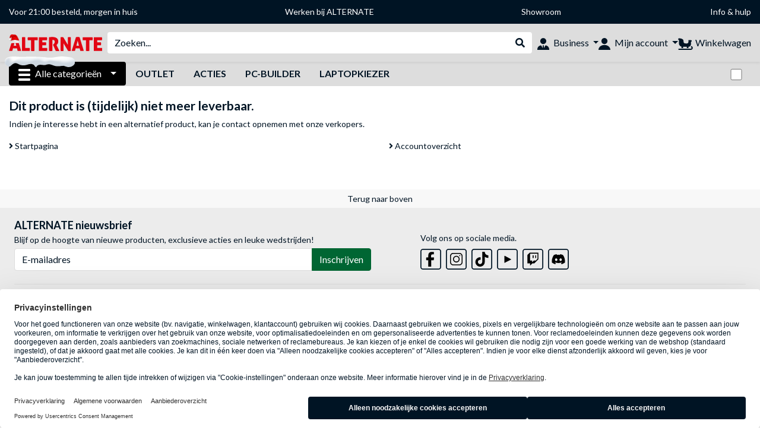

--- FILE ---
content_type: text/html;charset=UTF-8
request_url: https://www.alternate.be/Braun/PurShine-series-1-KF-1500-BK-koffiefiltermachine/html/product/1863900
body_size: 8903
content:
<!DOCTYPE html>
<html lang="nl-BE" prefix="og: https://ogp.me/ns#" xmlns="http://www.w3.org/1999/xhtml"><head id="head">
      <title>ALTERNATE | Jouw specialist in pc en hardware</title>
      <meta charset="utf-8" />
      <meta http-equiv="X-UA-Compatible" content="IE=edge" />
      <meta name="description" content="Pc’s op maat, laptops, gaming gear en meer koop je snel bij ALTERNATE. Volgende werkdag geleverd of binnen 30 minuten af te halen in onze showroom!" />
      <meta name="robots" content="noindex, follow" />
      <meta name="author" content="ALTERNATE België" />
      <meta name="msapplication-TileImage" content="/resources/pix/mstile-144x144.png" />
      <meta name="viewport" content="width=device-width, initial-scale=1.0, maximum-scale=5" />
      <meta name="mobile-web-app-capable" content="yes" />
      <meta name="referrer" content="strict-origin-when-cross-origin" />
      
      <meta http-equiv="Accept-CH" content="Sec-CH-UA, Sec-CH-UA-Full-Version-List, Sec-CH-UA-Model, Sec-CH-UA-Platform, Sec-CH-UA-Platform-Version" />
      <meta http-equiv="Critical-CH" content="Sec-CH-UA, Sec-CH-UA-Full-Version-List, Sec-CH-UA-Model, Sec-CH-UA-Platform, Sec-CH-UA-Platform-Version" />
      <meta property="fb:app_id" content="966242223397117" />
        <meta property="og:title" content="ALTERNATE | Jouw specialist in pc en hardware" />
      <meta property="og:type" content="website" />
        <meta property="og:url" content="https://www.alternate.be/productNotFound.xhtml" />
        <meta property="og:image" content="https://www.alternate.be/pix/logos/og/ALTERNATE.jpg" />
        <meta property="og:image:type" content="image/jpeg" />
        <meta property="og:image:height" content="630" />
        <meta property="og:image:width" content="1200" />
        <meta property="og:image:alt" content="ALTERNATE" />
      <meta property="og:description" content="Pc’s op maat, laptops, gaming gear en meer koop je snel bij ALTERNATE. Volgende werkdag geleverd of binnen 30 minuten af te halen in onze showroom!" />
      <meta property="og:locale" content="nl_BE" />
      <meta property="og:site_name" content="ALTERNATE" />

      <link rel="apple-touch-icon" sizes="180x180" href="/resources/pix/apple-touch-icon.png" />
      <link rel="icon" type="image/png" href="/resources/pix/favicon.png" sizes="32x32" />
        <link rel="preload" href="/mobile/resources/fonts/lato/S6uyw4BMUTPHjx4wXg.woff2" as="font" type="font/woff2" crossorigin="anonymous" />
        <link rel="preload" href="/mobile/resources/fonts/lato/S6u9w4BMUTPHh6UVSwiPGQ.woff2" as="font" type="font/woff2" crossorigin="anonymous" />
        <link rel="preload" href="/mobile/resources/fonts/lato/S6u9w4BMUTPHh50XSwiPGQ.woff2" as="font" type="font/woff2" crossorigin="anonymous" />
        <link rel="preload" href="/mobile/resources/fonts/fontawesome/fa-solid-900.woff2" as="font" type="font/woff2" crossorigin="anonymous" />
        <link rel="preload" href="/mobile/resources/css/style.min.css?v=47fcdd52" as="style" />
        <link rel="stylesheet" href="/mobile/resources/css/style.min.css?v=47fcdd52" type="text/css" />
        <link rel="preload" href="https://web.cmp.usercentrics.eu/ui/loader.js" as="script" />
        <link rel="preconnect" href="https://v1.api.service.cmp.usercentrics.eu" />
        <script id="usercentrics-cmp" src="https://web.cmp.usercentrics.eu/ui/loader.js" data-language="nl" data-settings-id="Il_YNe3XW" async="async"></script>
      <link rel="dns-prefetch" href="https://tlecdn.net" />
      <script>
        var global = {newSession: true,onFaces: () => {
            function waitForFaces(resolve, reject) {
              if (window.faces) {resolve(window.faces);} else {setTimeout(waitForFaces.bind(this, resolve, reject), 40);}
            }
            return new Promise(waitForFaces);
          }, i18n:{"CarouselControl":"Carrousel besturing","Carousel":"Carrousel","CarouselGoToSlide":"Naar slide {{index}}","CarouselNextSlide":"Volgende slide","CarouselPreviousSlide":"Vorige slide","CarouselSlide":"Slide"}
        };
        var mojarra={l:(args)=>{if(typeof args==='function')global.onFaces().then(()=>args());}};
      </script>
        <script>window.starfishTrackingURL = "https://click.alternate.de/track/36";</script>
        <script src="/mobile/resources/js/script.min.js?v=47fcdd52" defer="defer"></script>
      <link rel="preload" href="/mobile/jakarta.faces.resource/faces.js.xhtml?ln=jakarta.faces" as="script" /><script src="/mobile/jakarta.faces.resource/faces.js.xhtml?ln=jakarta.faces" async="async"></script></head><body id="mainContent" class=" season-xmas season-winter mainTree0">
        <section id="headerbanner-placeholder-container" aria-label="Nuttige links"><link href="/content/a4329d5a-9bf2-4379-87b8-d8b98acd5bb1.css?v=126e89fe" rel="stylesheet"/><script src="/content/a4329d5a-9bf2-4379-87b8-d8b98acd5bb1.js?v=126e89fe" defer="defer"></script><div class="container d-none d-md-block">
 <div class="headerbanner">
  <div class="marquee">
   <!-- Link 1 --> <a class="headerbanner-link shippingHeader" href="/info/verzenden-en-afhalen">Voor 21:00 besteld, morgen in huis</a> <!-- Link 2 --> <a class="headerbanner-link" href="https://www.werkenbijalternate.be/vacatures/" target="_blank">Werken bij ALTERNATE</a> <!-- Link 3 --> <a class="headerbanner-link" href="/info/alternate/showroom">Showroom<span class="openingHours">&nbsp;</span> </a><!-- Link 4 --> <a href="/info">Info &amp; hulp</a>
  </div>
 </div>
</div>
<div class="container d-md-none">
 <div class="carousel-inner">
  <div class="carousel slide" data-bs-ride="carousel">
   <!-- Link 1 -->
   <div class="carousel-item active" data-bs-interval="10000">
    <a class="headerbanner-link shippingHeader" href="/info/verzenden-en-afhalen">Voor 21:00 besteld, morgen in huis</a>
   </div><!-- Link 2 -->
   <div class="carousel-item" data-bs-interval="10000">
    <a class="headerbanner-link" href="https://business.alternate.be/" target="_blank">Zakelijk bestellen?</a>
   </div><!-- Link 3 -->
   <div class="carousel-item" data-bs-interval="10000">
    <a class="headerbanner-link" href="/info/alternate/showroom">Showroom<span class="openingHours">&nbsp;</span></a>
   </div><!-- Link 4 -->
   <div class="carousel-item" data-bs-interval="10000">
    <a class="headerbanner-link" href="https://www.werkenbijalternate.be/vacatures/">Werken bij ALTERNATE</a>
   </div>
  </div>
 </div>
</div>
        </section>

      <div id="header-intersection"></div><div id="header_container" class="sticky-top">

    <header class="mb-1" id="header">
      <noscript class="container-fluid p-0">
        <div class="alert mb-0 alert-danger text-center" role="alert">JavaScript is niet geactiveerd!<br>Om de site te gebruiken, moet u JavaScript in uw browser inschakelen.
        </div>
      </noscript>
      <div class="header-top shadow-sm">
        <div class="container">
          <div class="navbar">
            <div class="navbar-nav flex-grow-1 flex-row flex-nowrap align-items-center gap-3" id="main-head">
              
              <button id="burger-md" type="button" class="d-flex d-lg-none btn btn-link p-1 icon-click-size" data-bs-toggle="offcanvas" data-bs-target="#navigation" aria-owns="navigation" aria-controls="navigation" aria-expanded="false" aria-label="Alle categorieën">
                <img src="/mobile/jakarta.faces.resource/icons/burger_b.svg.xhtml?ln=pix" class="invert" alt="Alle categorieën" width="20" height="20" aria-hidden="true" />
              </button>
              
              <div id="company-logo"><a href="/" class="navbar-brand alternate" aria-label="Startpagina ALTERNATE">
                  <img class="header-logo colormode-img w-auto" width="300" height="54" src="/mobile/jakarta.faces.resource/pix/headerlogo/alt_xmas.svg.xhtml" alt="ALTERNATE" /></a>
              </div>
              <div class="d-none d-md-flex w-100 flex-column" id="searchbar-md">
    <form method="get" action="/listing.xhtml" class="mx-2 searchbar" enctype="application/x-www-form-urlencoded" autocomplete="off" name="search_word_inc" accept-charset="utf-8" role="search">
      <label class="visually-hidden" for="search-input-d">Zoeken</label>
      <div class="input-group borderless">
        <input type="search" id="search-input-d" name="q" class="form-control" placeholder="Zoeken..." />
        <button class="input-group-text border-0 m-0">
          <em class="fas fa-search" aria-hidden="true"></em>
          <span class="visually-hidden">Webshop doorzoeken</span>
        </button>
      </div>
    </form>
              </div>
                
                <div class="d-none d-lg-block nav-item dropdown" id="b2b-nav">
                  <div class="dropdown-arrow"></div>
                  <button type="button" class="nav-link dropdown-toggle text-center" data-bs-toggle="dropdown" aria-haspopup="true" aria-expanded="false">
                    <img src="/mobile/jakarta.faces.resource/icons/Profile-new_Business.svg.xhtml?ln=pix" class="invert" alt="Business" width="20" height="20" aria-hidden="true" />
                    <span class="ml-1 text-nowrap">Business</span>
                  </button>
                  <div class="dropdown-menu dropdown-menu-end shadow">
                    <div class="font-big font-weight-bold px-3 mb-2">
                      Jouw voordelen als ALTERNATE Business-klant
                    </div>
                        <div class="d-flex">
                          <div class="px-3 border-right">
                            <ul>
                              <li>Persoonlijke accountmanager</li>
                              <li>Ruim assortiment op voorraad</li>
                              <li>Op werkdagen besteld, volgende werkdag geleverd</li>
                                <li>Advies op maat van jouw project</li>
                              <li>Technische ondersteuning vanop afstand en ter plaatse</li>
                              <li>Geen minimale bestelwaarde</li>
                            </ul>
                          </div>
                          <div class="d-flex flex-column justify-content-around px-3">
                            <ul>
                              <li>Financieringsmogelijkheden</li>
                                <li>Achteraf betalen mogelijk</li>
                                <li>Contact:
                                  <br />
                                  <a href="tel:038711100" class="fw-bold">03 871 11 00</a>
                                  <br />
                                  <a href="mailto:business@alternate.be" class="fw-bold">business@alternate.be</a>
                                </li>
                            </ul>
                            <div class="d-grid">
                              <button data-bs-toggle="modal" data-bs-target="#homepage-redirect" class="btn btn-primary">Naar de Business-website</button>
                            </div>
                          </div>
                        </div>
                  </div>
                </div>
              
              <div class="nav-item dropdown text-center">
                <div class="dropdown-arrow"></div>
                <button type="button" class="nav-link dropdown-toggle text-center" data-bs-toggle="dropdown" aria-label="Mijn account" aria-haspopup="true" aria-expanded="false">
                  <img src="/mobile/jakarta.faces.resource/icons/Profile-new.svg.xhtml?ln=pix" class="invert" alt="Mijn account" width="20" height="20" aria-hidden="true" />
                  <span class="ml-1 d-none d-lg-inline text-nowrap">Mijn account</span>
                </button>
                <ul class="dropdown-menu dropdown-menu-end shadow">
                    <li class="d-grid dropdown-item-text" id="dropdown-greeting"><a href="/login.xhtml" class="btn btn-primary mt-1">Aanmelden</a>
                    </li>
                    <li class="dropdown-divider"></li>
                    <li><a href="/customerAccountRegistration.xhtml" class="dropdown-item">Account aanmaken</a>
                    </li>
                    <li class="dropdown-divider"></li>
          <li>
            <a class="dropdown-item" href="/Mijn-account">
              Mijn account
            </a>
          </li>
            <li>
              <a class="dropdown-item" href="/Mijn-account/Bestellingen">Bestellingen</a>
            </li>
            <li>
              <a class="dropdown-item" href="/Mijn-account/Verlanglijst">Verlanglijst</a>
            </li>
            <li>
              <a class="dropdown-item" href="/Mijn-account/Productvergelijking">Productvergelijking</a>
            </li>
            <li>
              <a class="dropdown-item" href="/Mijn-account/Laatst-bekeken-producten">Laatst bekeken producten</a>
            </li>
                    <li class="dropdown-divider"></li>
                    <li class="dropdown-item"><a href="https://fr.alternate.be">
                        Choisissez Français (BE)
                      </a>
                    </li>
                </ul>
              </div><div id="tle-header:header-cart-count">
                <a class="nav-link d-inline-flex flex-row w-100 justify-content-center" aria-label="Winkelwagen" href="/cart.xhtml">
                  <span class="position-relative"><img src="/mobile/jakarta.faces.resource/season/xmas-cart-icon.svg.xhtml?ln=pix" alt="" height="20" width="25" class="invert" />
                    <span id="cart-count" class="d-none">0</span>
                  </span>
                  <span class="d-none d-lg-inline text-nowrap ml-1">Winkelwagen</span>
                </a></div>
            </div>
          </div>
        </div>
      </div>
      
      <div class="container d-none d-lg-block">
        <nav class="d-flex" id="subtabber-nav" aria-label="Hoofd">
          <ul class="nav nav-pills">
            <li class="nav-item" id="all-categories">
              <button type="button" class="btn btn-link nav-link dropdown-toggle active btn-season" data-bs-toggle="offcanvas" data-bs-target="#navigation" aria-owns="navigation" aria-controls="navigation" aria-expanded="false">
                <img src="/mobile/jakarta.faces.resource/icons/burger_wh.svg.xhtml?ln=pix" alt="" width="20" height="20" aria-hidden="true" /><span class="mx-2">Alle categorieën</span>
              </button>
            </li>
              <li class="nav-item">
                <a class="nav-link font-weight-bold text-uppercase " href="/Outlet" aria-label="Outlet">Outlet
                </a>
              </li>
              <li class="nav-item">
                <a class="nav-link font-weight-bold text-uppercase " href="/Acties" aria-label="Acties">Acties
                </a>
              </li>
              <li class="nav-item">
                <a class="nav-link font-weight-bold text-uppercase " href="/PC-Builder" aria-label="PC-Builder">PC-Builder
                </a>
              </li>
              <li class="nav-item">
                <a class="nav-link font-weight-bold text-uppercase " href="/Laptopkiezer" aria-label="Laptopkiezer">Laptopkiezer
                </a>
              </li>
          </ul>
          <span class="navbar-text" id="toggle-container">
<form id="tle-header:snow-toggle-form" name="tle-header:snow-toggle-form" method="post" action="/mobile/productNotFound.xhtml" class="form-check form-switch mx-1" enctype="application/x-www-form-urlencoded">
<input type="hidden" name="tle-header:snow-toggle-form" value="tle-header:snow-toggle-form" />
<label for="tle-header:snow-toggle-form:snow-toggle" class="visually-hidden">Sneeuw</label><input id="tle-header:snow-toggle-form:snow-toggle" type="checkbox" name="tle-header:snow-toggle-form:snow-toggle" class="form-check-input" role="switch" onclick="mojarra.ab(this,event,'valueChange',0,0)" /><input type="hidden" name="jakarta.faces.ViewState" id="j_id1:jakarta.faces.ViewState:0" value="5255545418125787529:276635160553974296" autocomplete="off" />
</form>
          </span>
        </nav>
      </div>
      
      <div class="container">
        <div class="row collapse d-md-none show" id="collapse-searchbar">
    <form method="get" action="/listing.xhtml" class="py-2 searchbar" enctype="application/x-www-form-urlencoded" autocomplete="off" name="search_word_inc" accept-charset="utf-8" role="search">
      <label class="visually-hidden" for="search-input-m">Zoeken</label>
      <div class="input-group borderless">
        <input type="search" id="search-input-m" name="q" class="form-control" placeholder="Zoeken..." />
        <button class="input-group-text border-0 m-0">
          <em class="fas fa-search" aria-hidden="true"></em>
          <span class="visually-hidden">Webshop doorzoeken</span>
        </button>
      </div>
    </form>
        </div>
      </div>
    </header>
      <div class="modal fade" id="homepage-redirect" tabindex="-1" aria-labelledby="homepage-redirect-label" aria-hidden="true">
        <div class="modal-dialog modal-sm modal-dialog-centered">
          <div class="modal-content">
            <div id="homepage-redirect-label" class="d-none">Verder?</div>
            <div class="modal-body">Zakelijke klanten kunnen terecht op de ALTERNATE  Business-website. Hou er rekening mee dat je reeds ingevoerde gegevens (inclusief je winkelwagen) hierbij niet worden overgenomen.
            </div>
            <div class="modal-footer">
              <button type="button" class="btn btn-outline-dark" data-bs-dismiss="modal">Terug</button><a href="https://business.alternate.be/" class="btn btn-primary">Verder</a>
            </div>
          </div>
        </div>
      </div></div>

      <div class="position-fixed darkener hideDarkener" id="darkener"></div>
      <div class="position-fixed darkener" id="modal-darkener"></div>

      <div class="container position-relative">

    <div class="skyscraper left position-absolute">
    </div>

    <div class="skyscraper right position-absolute">
    </div>
    <div class="offcanvas shadow" id="navigation" aria-label="Alle categorieën">
      <nav class="offcanvas-body d-flex">

        <div id="navigation-overview" class="position-relative">

          <div id="navigation-tree">
              <a href="/Acties" class=" d-block text-decoration-none font-weight-bold p-3 py-lg-1 border-bottom border-gray-lighter " data-tree-id="29836" data-leaf="true" aria-expanded="false" aria-haspopup="tree">
                Acties
                
              </a>
              <a href="/Hardware" class=" d-block text-decoration-none font-weight-bold p-3 py-lg-1 border-bottom border-gray-lighter " data-tree-id="7" data-leaf="false" aria-expanded="false" aria-haspopup="tree">
                Hardware
                
              </a>
              <a href="/PC" class=" d-block text-decoration-none font-weight-bold p-3 py-lg-1 border-bottom border-gray-lighter " data-tree-id="14198" data-leaf="false" aria-expanded="false" aria-haspopup="tree">
                PC
                
              </a>
              <a href="/Laptop" class=" d-block text-decoration-none font-weight-bold p-3 py-lg-1 border-bottom border-gray-lighter " data-tree-id="8" data-leaf="false" aria-expanded="false" aria-haspopup="tree">
                Laptop
                
              </a>
              <a href="/Gaming" class=" d-block text-decoration-none font-weight-bold p-3 py-lg-1 border-bottom border-gray-lighter " data-tree-id="13" data-leaf="false" aria-expanded="false" aria-haspopup="tree">
                Gaming
                
              </a>
              <a href="/Simracing" class=" d-block text-decoration-none font-weight-bold p-3 py-lg-1 border-bottom border-gray-lighter " data-tree-id="33480" data-leaf="false" aria-expanded="false" aria-haspopup="tree">
                Simracing
                
                  <sup class="pl-1 pr-1 tabber-sup-badge-new tabber-sup-badge text-white bg-red">NIEUW</sup>
              </a>
              <a href="/Televisie-audio" class=" d-block text-decoration-none font-weight-bold p-3 py-lg-1 border-bottom border-gray-lighter " data-tree-id="10" data-leaf="false" aria-expanded="false" aria-haspopup="tree">
                Televisie &amp; audio
                
              </a>
              <a href="/Smartphone" class=" d-block text-decoration-none font-weight-bold p-3 py-lg-1 border-bottom border-gray-lighter " data-tree-id="15" data-leaf="false" aria-expanded="false" aria-haspopup="tree">
                Smartphone
                
              </a>
              <a href="/Apple" class=" d-block text-decoration-none font-weight-bold p-3 py-lg-1 border-bottom border-gray-lighter " data-tree-id="12" data-leaf="false" aria-expanded="false" aria-haspopup="tree">
                Apple
                
              </a>
              <a href="/Smart-home" class=" d-block text-decoration-none font-weight-bold p-3 py-lg-1 border-bottom border-gray-lighter " data-tree-id="12174" data-leaf="false" aria-expanded="false" aria-haspopup="tree">
                Smart home
                
              </a>
              <a href="/Speelgoed" class=" d-block text-decoration-none font-weight-bold p-3 py-lg-1 border-bottom border-gray-lighter " data-tree-id="13574" data-leaf="false" aria-expanded="false" aria-haspopup="tree">
                Speelgoed
                
              </a>
              <a href="/Gereedschap" class=" d-block text-decoration-none font-weight-bold p-3 py-lg-1 border-bottom border-gray-lighter " data-tree-id="15464" data-leaf="false" aria-expanded="false" aria-haspopup="tree">
                Gereedschap
                
              </a>
              <a href="/Outlet" class=" d-block text-decoration-none font-weight-bold p-3 py-lg-1  " data-tree-id="10795" data-leaf="false" aria-expanded="false" aria-haspopup="tree">
                Outlet
                
              </a>
          </div>

        </div>
        <div id="navigation-content"></div>

      </nav>
    </div>
        <div class="suggest-layer-container position-fixed shadow" style="display: none;"></div>
        <main class="position-relative" id="content">
      <div class="row">
        <div class="col-12 my-3">
          <h1>Dit product is (tijdelijk) niet meer leverbaar.</h1>Indien je interesse hebt in een alternatief product, kan je <a href="/contact.xhtml">contact opnemen met onze verkopers</a>.
        </div>
      </div>
      <div class="row">
        <div class="col-6"><a href="/" title="Startpagina">
            <em class="fas fa-angle-right"></em> Startpagina
          </a>
        </div>
        <div class="col-6"><a href="/Mijn-account" title="Accountoverzicht">
            <em class="fas fa-angle-right"></em> Accountoverzicht
          </a>
        </div>
      </div>
      <img src="/static/checksoft404.gif" title="checksoft404" width="1" height="1" />
      <div class="spacer"></div>
      <div class="spacer"></div>
        </main>
<form id="lazyForm" name="lazyForm" method="post" action="/mobile/productNotFound.xhtml" class="d-none" enctype="application/x-www-form-urlencoded">
<input type="hidden" name="lazyForm" value="lazyForm" />

          <input type="hidden" id="lazyComponent" name="lazyComponent" value="" /><input id="lazyButton" type="submit" name="lazyButton" value="lazyButton" onclick="mojarra.ab(this,event,'action',0,0);return false" /><input type="hidden" name="jakarta.faces.ViewState" id="j_id1:jakarta.faces.ViewState:1" value="5255545418125787529:276635160553974296" autocomplete="off" />
</form>

    <div id="tle-toast-container" class="toast-container position-fixed top-0 end-0 p-3">
      <div class="toast" role="alert" data-bs-delay="8000" aria-live="assertive" aria-atomic="true">
        <div class="d-flex">
          <div class="toast-body"></div>
          <button type="button" class="btn-close m-2" data-bs-dismiss="toast" aria-label="Close"></button>
        </div>
      </div>
    </div>
      </div>

  <br />
  <br />
  <div id="footer-scroll-to-top" class="text-center">
    <button type="button" class="btn btn-link p-0 my-1" onclick="global.scrollToTop()">Terug naar boven</button>
  </div>

  <footer id="footer">
    <div class="container px-4">
      <div class="row pt-3">
        <div class="col-12">
          <div class="row align-items-start">
            <div class="col-12 col-md-6">
                    <div class="font-weight-bold font-bigger">ALTERNATE  nieuwsbrief</div>
                    <div class="w-100 mb-1">Blijf op de hoogte van nieuwe producten, exclusieve acties en leuke wedstrijden!</div>
                    <form class="no-state" action="/newsletter.xhtml#headline" method="POST">
                      <label for="email-input-field" class="visually-hidden">E-mailadres</label>
                      <div class="input-group">
                        <input id="email-input-field" class="form-control" type="email" value="" name="email" placeholder="E-mailadres" maxlength="100" />
                        <button class="btn btn-green" type="submit">Inschrijven</button>
                      </div>
                    </form>
            </div>
            <div class="col-12 col-md-6 mt-4 mt-md-0">
              <div class="row align-items-end">
                <div class="col-12 col-md-11 offset-md-1">
                  <div class="font-weight-bold font-bigger"></div>
                    <div class="mb-1 mt-lg-4 mt-md-5 mt-sm-0">Volg ons op sociale media.</div>
                    <div class="row row-cols-5  row-cols-sm-auto text-center gx-2 gy-2 mb-2">
                        <div class="col">
                          <a href="https://www.facebook.com/AlternateBE" target="_blank" title="Facebook" class="text-decoration-none">
                            <img src="/mobile/jakarta.faces.resource/footer/FB_100x100px.svg.xhtml?ln=pix" loading="lazy" height="35" width="35" class="invert mt-1" alt="Facebook" />
                          </a>
                        </div>
                        <div class="col">
                          <a href="https://www.instagram.com/alternate.be" target="_blank" title="Instagram" class="text-decoration-none">
                            <img src="/mobile/jakarta.faces.resource/footer/Instagram_100x100px.svg.xhtml?ln=pix" loading="lazy" height="35" width="35" class="invert mt-1" alt="Instagram" />
                          </a>
                        </div>
                        <div class="col">
                          <a href="https://www.tiktok.com/@alternate.be" target="_blank" title="TikTok" class="text-decoration-none">
                            <img src="/mobile/jakarta.faces.resource/footer/TikTok_100x100px.svg.xhtml?ln=pix" loading="lazy" height="35" width="35" class="invert mt-1" alt="TikTok" />
                          </a>
                        </div>
                        <div class="col">
                          <a href="https://www.youtube.com/user/AlternateBE" target="_blank" title="YouTube" class="text-decoration-none">
                            <img src="/mobile/jakarta.faces.resource/footer/Youtube_100x100px.svg.xhtml?ln=pix" loading="lazy" height="35" width="35" class="invert mt-1" alt="YouTube" />
                          </a>
                        </div>
                        <div class="col">
                          <a href="https://www.twitch.tv/alternatebe" target="_blank" title="Twitch" class="text-decoration-none">
                            <img src="/mobile/jakarta.faces.resource/footer/Twitch.svg.xhtml?ln=pix" loading="lazy" height="35" width="35" class="invert mt-1" alt="Twitch" />
                          </a>
                        </div>
                        <div class="col">
                          <a href="https://discord.com/invite/VZfsxFN" target="_blank" title="Discord" class="text-decoration-none">
                            <img src="/mobile/jakarta.faces.resource/footer/Discord.svg.xhtml?ln=pix" loading="lazy" height="35" width="35" class="invert mt-1" alt="Discord" />
                          </a>
                        </div>
                    </div>
                </div>
              </div>
            </div>

          </div>

          <hr />

          <div class="row">
            <div class="col-12 col-md-6">
              <div class="row"><div class="col-6 my-1">
                  <a class="text-decoration-none d-flex align-items-start mb-1" href="/Info/ALTERNATE/Contact" aria-label="Mail ons Mail ons">
                    <img src="/mobile/jakarta.faces.resource/footer/Icon_Mail.svg.xhtml?ln=pix" loading="lazy" width="25" height="25" class="mr-1 invert" alt="" />
                    <strong class="d-none d-md-inline font-bigger">Mail ons</strong>
                    <strong class="d-md-none font-bigger">Mail ons</strong>
                  </a>
                  <span class="d-none d-md-block mt-1 mb-2">Indien je op zoek bent naar hulp of informatie kan je ons steeds bereiken via het <span class="text-nowrap d-inline-block">e-mailadres</span> <a href="mailto:info@alternate.be" title="info@alternate.be">info@alternate.be</a>.
                  </span></div><div class="col-6 my-1">
                  <a class="text-decoration-none d-flex align-items-start mb-1" href="/PC-Builder">
                    <img src="/mobile/jakarta.faces.resource/footer/Icon_PCK.svg.xhtml?ln=pix" loading="lazy" width="25" height="25" class="mr-1 invert" alt="" />
                    <strong class="font-bigger">PC-Builder</strong>
                  </a><span class="d-none d-md-block mt-1 mb-2">Stel jouw nieuwe pc helemaal naar wens samen met de hulp van de ALTERNATE <span class="text-nowrap d-inline-block">PC-Builder!</span></span></div><div class="col-6 my-1 d-md-none">
                    <a class="text-decoration-none d-flex align-items-start mb-1" href="tel:038711111" aria-label="Tel: Bel ons">
                      <img src="/mobile/jakarta.faces.resource/footer/Tel_100x100px.svg.xhtml?ln=pix" loading="lazy" width="25" height="25" class="mr-1 invert" alt="" /><span class="font-bigger">Bel ons</span>
                    </a>
                  <span class="d-none d-md-block mt-1 mb-2">Je kan ons van maandag t.e.m. zaterdag tussen 10.00 uur en 18.00 uur bereiken op het nummer <a href="tel:038711111" title="03 871 11 11">03 871 11 11</a>.
                  </span></div><div class="col-6 my-1 d-none d-md-block">
                    <a class="text-decoration-none d-flex align-items-start mb-1" href="tel:038711111" aria-label="Tel: Bel ons">
                      <img src="/mobile/jakarta.faces.resource/footer/Tel_100x100px.svg.xhtml?ln=pix" loading="lazy" width="25" height="25" class="mr-1 invert" alt="" /><span class="font-bigger">Bel ons</span>
                    </a>
                  <div class="d-none d-md-block mt-1 mb-2">Je kan ons van maandag t.e.m. zaterdag tussen 10.00 uur en 18.00 uur bereiken op het nummer <a href="tel:038711111" title="03 871 11 11">03 871 11 11</a>.
                  </div></div><div class="col-6 my-1">
                  <a class="text-decoration-none d-flex align-items-start mb-1" href="/Cadeaubon" aria-label="Cadeaubon">
                    <img src="/mobile/jakarta.faces.resource/footer/Gift_100x100px.svg.xhtml?ln=pix" loading="lazy" width="25" height="25" class="mr-1 invert" alt="" />
                    <strong class="d-none d-md-inline font-bigger">Cadeaubon</strong>
                    <strong class="d-md-none font-bigger">Cadeaubon</strong>
                  </a>
                  <span class="d-none d-md-block mt-1 mb-2">Geen inspiratie? De ALTERNATE Cadeaubon is het perfecte cadeautje voor elke gelegenheid.</span></div>
              </div>
            </div>

            <div class="col-12 col-md-6">
              <div class="row">
                <div class="col-12 offset-md-1 col-md-5">
                  <hr class="d-md-none" /><a href="/Info" class="text-decoration-none d-flex align-items-start mb-1">
                      <strong class="d-none d-md-block font-bigger">Info &amp; hulp</strong></a>
                  <button type="button" class="btn-collapse d-flex d-md-none justify-content-between font-bigger" aria-expanded="false" data-bs-toggle="collapse" data-bs-target="#services">
                    Info &amp; hulp
                    <span class="collapse-arrow"></span>
                  </button>
                  <div id="services" class="collapse collapse-none-md-block">
                      <a class="d-block my-1 " href="/Info/ALTERNATE/Contact">Contact</a>
                      <a class="d-block my-1 " href="/Info/Verzenden-en-afhalen/Beschikbaarheid">Beschikbaarheid</a>
                      <a class="d-block my-1 " href="/Info/Betaalmethodes">Betaalmethodes</a>
                      <a class="d-block my-1 " href="/Info/Verzenden-en-afhalen">Verzenden &amp; afhalen</a>
                      <a class="d-block my-1 " href="/Info/ALTERNATE/Showroom">Showroom &amp; openingsuren</a>
                      <a class="d-block my-1 " href="/Retour">Retourneren</a>
                      <a class="d-block my-1 " href="/Info/ALTERNATE/Service">Service</a>
                  </div>
                </div>
                <div class="col-12 offset-md-1 col-md-5">
                  <hr class="d-md-none" /><a href="/Info/ALTERNATE/Contact" class="text-decoration-none d-flex align-items-start mb-1">
                      <strong class="d-none d-md-block font-bigger">ALTERNATE</strong></a>
                  <button type="button" class="btn-collapse d-flex d-md-none justify-content-between font-bigger" aria-expanded="false" data-bs-toggle="collapse" data-bs-target="#overus">
                    ALTERNATE
                    <span class="collapse-arrow"></span>
                  </button>
                  <div id="overus" class="collapse collapse-none-md-block">
                        <a class="d-block my-1" href="/Info/ALTERNATE/Bedrijfsprofiel">Bedrijfsprofiel</a>
                        <a class="d-block my-1" href="https://www.werkenbijalternate.be/" target="_blank">Vacatures</a>
                        <a class="d-block my-1" href="https://business.alternate.be">Business</a>
                        <a class="d-block my-1" href="/Info/ALTERNATE/Algemene-voorwaarden">Algemene voorwaarden</a>
                        <a class="d-block my-1" href="/Info/ALTERNATE/Gebruikersvoorwaarden">Gebruikersvoorwaarden</a>
                        <a class="d-block my-1" href="/Info/ALTERNATE/Privacy">Privacyverklaring</a>
                        <a class="d-block my-1" href="#" onclick="TLECookieAcceptance.showConfirmDialog(); return false;" role="button">Cookie-instellingen</a>
                  </div>
                </div>
              </div>
            </div>
          </div>
            <hr class="d-none d-md-block" />
            <hr class="d-md-none" />
            <div class="row font-bigger">
              <div class="col-12">
                <strong class="d-none d-md-block font-bigger text-center">Plaats een review</strong>
                <button type="button" class="btn-collapse d-flex d-md-none justify-content-between font-bigger" aria-expanded="false" data-bs-toggle="collapse" data-bs-target="#awards">
                  Plaats een review
                  <span class="collapse-arrow"></span>
                </button>
              </div>
              <div id="awards" class="offset-1 col-10 collapse collapse-none-md-block"><div class="row justify-content-around">
                    <div class="col-6 col-md-auto mb-4 mb-md-0 pb-2 pt-2 d-flex align-items-center justify-content-center">
                      <a href="https://tweakers.net/shopreview/7538/alternate-belgie/shopreviews/" target="_blank">
                        <img src="/resources/pix/footer/tweakers_logo.png" loading="lazy" width="75" height="75" alt="Tweakers" class="img-fluid" />
                      </a>
                    </div>
                    <div class="col-6 col-md-auto mb-4 mb-md-0 pb-2 pt-2 d-flex align-items-center justify-content-center">
                      <a href="https://www.facebook.com/AlternateBE/reviews/" target="_blank">
                        <img src="/resources/pix/footer/facebook_logo.png" loading="lazy" width="75" height="75" alt="Facebook" class="img-fluid" />
                      </a>
                    </div>
                    <div class="col-6 col-md-auto mb-4 mb-md-0 pb-2 pt-2 d-flex align-items-center justify-content-center">
                      <a href="https://search.google.com/local/writereview?placeid=ChIJCxACkpXxw0cRPWOF_Eilfts" target="_blank">
                        <img src="/resources/pix/footer/google_logo.png" loading="lazy" width="75" height="75" alt="Google" class="img-fluid" />
                      </a>
                    </div>
                    <div class="col-6 col-md-auto mb-4 mb-md-0 pb-2 pt-2 d-flex align-items-center justify-content-center">
                      <a href="https://trustmark.becom.digital/en/ALTERNATE-Belgie_4014206?lang=nld" target="_blank">
                        <img src="/resources/pix/footer/becom_logo.png" loading="lazy" width="75" height="75" alt="Becom Trustmark" class="img-fluid" />
                      </a>
                    </div></div>
              </div>
            </div>

          <hr class="d-none d-md-block" />
          <hr class="d-md-none" />
          <form id="country-select-form">
            <div class="row mb-2">
              <div class="col-12 font-bigger text-center">
              </div>
                <label for="select-country" class="col-12 font-big text-center mt-3">Land/taal selecteren</label>
                <div class="col-12 mt-1 d-flex align-items-center justify-content-center">
                  <select id="select-country" class="form-select cursor-pointer onselect-url-shop">
                      <option value="https://fr.alternate.be">
                        Belgique
                      </option>
                      <option value="https://www.alternate.be" selected="selected">
                        België
                      </option>
                      <option value="https://www.alternate.dk">
                        Danmark
                      </option>
                      <option value="https://www.alternate.de">
                        Deutschland
                      </option>
                      <option value="https://www.alternate.es">
                        España
                      </option>
                      <option value="https://www.alternate.fr">
                        France
                      </option>
                      <option value="https://www.alternate.it">
                        Italia
                      </option>
                      <option value="https://www.alternate.lu">
                        Lëtzebuerg
                      </option>
                      <option value="https://www.alternate.nl">
                        Nederland
                      </option>
                      <option value="https://www.alternate.ch">
                        Schweiz
                      </option>
                      <option value="https://www.alternate.at">
                        Österreich
                      </option>
                  </select>
                  <img src="/resources/pix/footer/Flagge_BE.png" loading="lazy" class="flag" width="20" height="14" alt="" />
                </div>
            </div>
          </form>
        </div>
      </div>
    </div>
  </footer>

      <button id="scroll-to-top" class="d-print-none btn btn-link p-0" type="button" tabindex="-1" onclick="global.scrollToTop()">
        <img src="/resources/pix/icons/back_to_top.svg" height="42" width="42" alt="Naar boven" loading="lazy" />
      </button>

      <div id="default-modal" class="modal fade" tabindex="-1" aria-labelledby="default-modal-label" aria-hidden="true">
        <div class="modal-dialog modal-dialog-centered">
          <div class="modal-content">
            <div id="default-modal-label" class="modal-header"></div>
            <div class="modal-body"></div>
          </div>
        </div>
      </div>

      <div id="loader">
        <div class="spinner-cog fa fa-cog fa-spin" role="status"></div>
      </div>
      <div id="spa-intspa"></div><script type="text/plain" data-usercentrics="Google Tag Manager">
var dataLayer = window.dataLayer || [];
function gtag() {  dataLayer.push(arguments);}
gtag("consent", "default", {
  ad_storage: "denied",
  ad_user_data: "denied",
  ad_personalization: "denied",
  analytics_storage: "denied",
  wait_for_update: 1000
});
gtag("set", "ads_data_redaction", true);
dataLayer.push({"customer": {"userId":"unknown","loggedIn":false}});
dataLayer.push({"language": "nl"});
(function(w,d,s,l,i){w[l]=w[l]||[];w[l].push({'gtm.start':new Date().getTime(),event:'gtm.js'});var f=d.getElementsByTagName(s)[0],j=d.createElement(s),dl=l!='dataLayer'?'&l='+l:'';j.async=true;j.src='https://www.googletagmanager.com/gtm.js?id='+i+dl;f.parentNode.insertBefore(j,f);})(window,document,'script','dataLayer','GTM-PWT6ZZD');</script>
<script type="text/plain" data-usercentrics="Google Analytics">

var cookieName = 'ga-disable-UA-47124983-1';
if (document.cookie.indexOf(cookieName + '=true') > -1) {
  window[cookieName] = true;
}
(function(i,s,o,g,r,a,m){i['GoogleAnalyticsObject']=r;i[r]=i[r]||function(){
(i[r].q=i[r].q||[]).push(arguments)},i[r].l=1*new Date();a=s.createElement(o),
m=s.getElementsByTagName(o)[0];a.async=1;a.src=g;m.parentNode.insertBefore(a,m)
})(window,document,'script','//www.google-analytics.com/analytics.js','ga');
ga('create', 'UA-47124983-1', 'auto');
ga('require', 'linkid', {
  'cookieName': '_gali',
  'duration': 60,
  'levels': 7
});
ga('set', 'anonymizeIp', true);
ga('set', 'forceSSL', true);
ga('send', 'pageview');
</script>
<div id="partial-events"></div>
<form id="j_idt433:tle-cli-f" name="j_idt433:tle-cli-f" method="post" action="/mobile/productNotFound.xhtml" enctype="application/x-www-form-urlencoded" data-r="18000">
<input type="hidden" name="j_idt433:tle-cli-f" value="j_idt433:tle-cli-f" />
<input type="hidden" name="jakarta.faces.ViewState" id="j_id1:jakarta.faces.ViewState:2" value="5255545418125787529:276635160553974296" autocomplete="off" />
</form>

    <div class="modal fade" id="invalidSessionModal" tabindex="-1" aria-labelledby="invalidSessionModal-label" aria-hidden="true">
      <div class="modal-dialog modal-dialog-centered">
        <div class="modal-content">
          <div class="modal-header">
            <div id="invalidSessionModal-label" class="modal-title">Sessie verlopen</div>
          </div>
          <div class="modal-body">
            Je huidige sessie is verlopen. Klik op onderstaande knop om de pagina te herladen.
          </div>
          <div class="modal-footer">
            <button type="button" class="btn btn-primary" onclick="location.reload()">Pagina herladen</button>
          </div>
        </div>
      </div>
    </div></body>
</html>

--- FILE ---
content_type: image/svg+xml
request_url: https://www.alternate.be/mobile/jakarta.faces.resource/footer/Discord.svg.xhtml?ln=pix
body_size: -66
content:
<svg xmlns="http://www.w3.org/2000/svg" viewBox="0 0 100 100"><path d="M12.5 0h75C94.4 0 100 5.6 100 12.5v75c0 6.9-5.6 12.5-12.5 12.5h-75C5.6 100 0 94.4 0 87.5v-75C0 5.6 5.6 0 12.5 0" style="fill:none"/><path d="M12.5 2.5h75c5.5 0 10 4.5 10 10v75c0 5.5-4.5 10-10 10h-75c-5.5 0-10-4.5-10-10v-75c0-5.5 4.5-10 10-10Z" style="fill:none;stroke:#001424;stroke-width:5px"/><path d="M59 25.9c-.6 1.1-1.2 2.2-1.7 3.4-4.8-.7-9.7-.7-14.6 0-.5-1.2-1.1-2.3-1.7-3.4-4.5.8-8.9 2.1-13.1 4-8.3 12.3-10.5 24.3-9.4 36.1 4.9 3.6 10.3 6.3 16.1 8.1 1.3-1.8 2.5-3.6 3.4-5.6-1.9-.7-3.7-1.6-5.4-2.6.5-.3.9-.7 1.3-1 10.2 4.8 22 4.8 32.2 0 .4.4.9.7 1.3 1-1.7 1-3.6 1.9-5.4 2.6 1 1.9 2.1 3.8 3.4 5.6 5.8-1.8 11.2-4.5 16.1-8.1 1.3-13.7-2.3-25.6-9.4-36.1-4.2-1.9-8.6-3.3-13.1-4M39.4 58.7c-3.1 0-5.7-2.8-5.7-6.4s2.5-6.4 5.7-6.4 5.8 2.9 5.7 6.4c0 3.5-2.5 6.4-5.7 6.4m21.2 0c-3.1 0-5.7-2.8-5.7-6.4s2.5-6.4 5.7-6.4 5.8 2.9 5.7 6.4c0 3.5-2.5 6.4-5.7 6.4"/></svg>

--- FILE ---
content_type: application/javascript
request_url: https://www.alternate.be/download/b2c_be_nl/js/FixesHeader.js?v=1765261227
body_size: 11984
content:
// //Code to execute during Black Week XXL
// if (new Date() <= new Date("2025-12-01T23:59:59")) {
//     //Subtabber Black Week
//     $('header ul.nav').append('<li class="nav-item"><a class="nav-link font-weight-bold text-uppercase" style="cursor:pointer; color:#ad0109;" href="/blackweek" title="Black Week XXL">Black Week XXL</a></li>');

//     //EyeCatchers Black Weeek XXL
//     let badgeToAdd = `<div class="badge bg-red mr-2 text-uppercase w-100"> <span class="d-block text-truncate">BLACK WEEK XXL</span> </div>`

//     //first clear all
//     $("#index > section.product-carousel > div.swiper-wrapper > div.swiper-slide > div > a > div > div.eyecatcher-container").each(function () {$(this).html("")});
//     //then add the badge
//     $("#index > section.product-carousel > div.swiper-wrapper > div.swiper-slide > div > a > div > div.eyecatcher-container").each(function () {$(this).append(badgeToAdd)});
// }

//Data voor streams
const streams = [
    {
        startHour: "18:05",
        endHour: "19:55",
        date: "2025-09-20"
    }
];

//Vaststellen welke shop we zijn
const currentDomain = window.location.hostname;
//console.log('Current domain: ' + currentDomain);
var shop;

if (currentDomain.includes('fr.business.alternate.be')) {
    shop = 'b2bFR';
} else if (currentDomain.includes('business.alternate.be')) {
    shop = 'b2bNL';
} else if (currentDomain.includes('fr.alternate.be')) {
    shop = 'b2cFR';
} else if (currentDomain.includes('www.alternate.be')) {
    shop = 'b2cNL';
}

var isNL = (shop === 'b2cNL' || shop === 'b2bNL');
var isFR = (shop === 'b2cFR' || shop === 'b2bFR');
var isB2B = (shop === 'b2bNL' || shop === 'b2bFR');
var isB2C = (shop === 'b2cNL' || shop === 'b2cFR');


//Workstation information based on the shop
if (isB2C) {
    $('#showOnB2C').removeClass('d-none');
    $('#showOnB2C').addClass('d-block');
} else if (isB2B) {
    $('#showOnB2B').removeClass('d-none');
    $('#showOnB2B').addClass('d-block');
}

//add a listener on the url to check for changes in this parameter pca=-1
window.navigation.addEventListener("navigate", (event) => {
    const url = new URL(event.destination.url);
    const pca = url.searchParams.get("pca");
    if (pca === "-1") {
        //find the spand with this style="color:#72b0ff" and add extra text after it
        $('span[style="color:#72b0ff"]').each(function () {
            if (!$(this).next().hasClass('busyDays')) {
                $(this).after('<br class="busyDays"><span class="busyDays" style="font-style:italic; color:#AD0109">Tijdens de eindejaarsdrukte kan de wachttijd oplopen.</span>');
            }
        });
    }
})


//above div with id footer-scroll-to-top add the following div
if ($("#content #details").length) {
    if (isB2C) {
        $("#footer-scroll-to-top").before("<div id='footerheading' class='col-12 my-2 text-center'><a href='/voorwaarden#artikel-2' title='Meer informatie over de prijsopgave'>Alle prijzen zijn inclusief btw en Recupel-bijdrage. Eventuele verzendkosten zijn niet inbegrepen.</a> <a href='/voorwaarden?section=oud-apparaat#artikel-5' title='Meer informatie over het inleveren van je oud apparaat'>Informatie over het inleveren van je oud apparaat kan je hier vinden.</a></div>");
    } else if (isB2B) {
        $("#footer-scroll-to-top").before("<div id='footerheading' class='col-12 my-2 text-center'><a href='/voorwaarden#artikel-2' title='Meer informatie over de prijsopgave'>Alle prijzen zijn inclusief btw (tenzij anders aangegeven) en Recupel-bijdrage. Eventuele verzendkosten zijn niet inbegrepen.</a></div>");
    }
}

//Fix the product details variants with NVIDIA GeForce and AMD Radeon as well as the price calculation for the variants.
if ($('#details-variants').length) {
    let variantsTextGPU = $('#details-variants > div > div.dropdown > div.d-grid > button[aria-label="Varianten voor Grafische chip"] > span').text()
    let variantsTextCPU = $('#details-variants > div > div.dropdown > div.d-grid > button[aria-label="Varianten voor Processor"] > span').text()
    if (variantsTextGPU.includes("NVIDIA GeForce")) {
        $('#details-variants > div > div.dropdown > div.d-grid > button[aria-label="Varianten voor Grafische chip"] > span').text(variantsTextGPU.replace("NVIDIA GeForce", ""));
    } else if (variantsTextGPU.includes("AMD Radeon")) {
        $('#details-variants > div > div.dropdown > div.d-grid > button[aria-label="Varianten voor Grafische chip"] > span').text(variantsTextGPU.replace("AMD Radeon", ""));
    }

    if (variantsTextCPU.includes("Intel® Core™")) {
        $('#details-variants > div > div.dropdown > div.d-grid > button[aria-label="Varianten voor Processor"] > span').text(variantsTextCPU.replace("Intel® ", ""));
    } else if (variantsTextCPU.includes("AMD Ryzen")) {
        $('#details-variants > div > div.dropdown > div.d-grid > button[aria-label="Varianten voor Processor"] > span').text(variantsTextCPU.replace("AMD ", ""));
    }
    //Will convert the price to a sum of difference of main price and removes "NVIDIA GeForce" and "AMD Radeon" from the variant names.
    let currentPrice;
    $('#details-variants > div > div.dropdown > div.d-grid > ul > li').each(function (index) {
        if (index === 1) {
            currentPrice = $(this).find('a > span > span.text-center').text();
            currentPrice = currentPrice.replace('€', '').replace('.', '').trim();
            currentPrice = currentPrice.replace(',', '.');
            currentPrice = parseFloat(currentPrice);
        } else {
            if ($(this).find('a > span > span.text-center').text().includes("+")) {
                let newPrice = $(this).find('a > span > span.text-center').text().replace('+', '').trim();
                newPrice = newPrice.replace('€', '').replace('.', '').trim();
                newPrice = newPrice.replace(',', '.');
                newPrice = parseFloat(currentPrice) + parseFloat(newPrice);
                $(this).find('a > span > span.text-center').text('€ ' + formatNumber(newPrice));
            } else if ($(this).find('a > span > span.text-center').text().includes("−")) {
                let newPrice = $(this).find('a > span > span.text-center').text().replace('−', '').trim();
                newPrice = newPrice.replace('€', '').replace('.', '').trim();
                newPrice = newPrice.replace(',', '.');
                newPrice = parseFloat(currentPrice) - parseFloat(newPrice);
                $(this).find('a > span > span.text-center').text('€ ' + formatNumber(newPrice));
            }
        }
        let variantText = $(this).find('a > span > span.text-left').text();
        if (variantText.includes("NVIDIA GeForce")) {
            $(this).find('a > span > span.text-left').first().text(variantText.replace("NVIDIA GeForce", ""));
        } else if (variantText.includes("AMD Radeon")) {
            $(this).find('a > span > span.text-left').first().text(variantText.replace("AMD Radeon", ""));
        } else if (variantText.includes("Intel® Core™")) {
            $(this).find('a > span > span.text-left').first().text(variantText.replace("Intel® ", ""));
        } else if (variantText.includes("AMD Ryzen")) {
            $(this).find('a > span > span.text-left').first().text(variantText.replace("AMD ", ""));
        }
    });
}

function formatNumber(number) {
    if (number >= 1000) {
        number = number.toFixed(2);
        number = number.replace('.', ',') // Round to the nearest whole number
        return number.toString().replace(/\B(?=(\d{3})+(?!\d))/g, ".");
    } else {
        number = number.toFixed(2);
        number = number.replace('.', ',') // Round to the nearest whole number
        return number.toString();
    }
}

//function to add richcontent to certain product groups
async function fillRichContent() {

    let isFR = window.location.origin.includes("fr");

    let collections = await fetchRichContentCollections();

    collections.forEach(collection => {
        if (window.location.pathname.toLocaleLowerCase().includes(collection.brand.toLocaleLowerCase())) {
            collection.groups.forEach(element => {
                let isMobile;
                if (element.isMobile) {
                    isMobile = window.matchMedia(`(max-width: ${element.mediaQuery}px)`).matches;
                } else {
                    isMobile = false;
                }
                element.kids.forEach(kid => {
                    if (window.location.pathname.includes('html/product/' + kid)) {
                        let $richContent = $('<div class="richContent d-flex flex-column justify-content-center align-items-center mb-3 overflow-hidden"></div>');
                        for (let index = 1; index <= element.images; index++) {
                            let url = window.location.origin + `/download/b2c_be_nl/rich_content/${collection.brand}/${element.groupName}/${isFR ? "fr" : "nl"}/${isMobile ? "mobile" : "desktop"}/${index}.jpg`;
                            let $img = $('<img class="richContentImage img-fluid" src="' + url + `" alt="${element.groupName} Image">`);
                            $richContent.append($img);
                        }
                        $('#product-details-tab').after($richContent);
                    }
                });
            });
        }
    });
}

async function fetchRichContentCollections() {
    let response = await fetch(`/download/b2c_be_nl/rich_content/collections.json?v=${Math.floor(Date.now() / 1000)}`);
    if (!response.ok) {
        throw new Error('Network response was not ok');
    }
    let data = await response.json();
    return data;
}

fillRichContent();


//Add text "Of haal je bestelling gratis op in onze showroom in Aartselaar" under the shipping cost in cart.
if (window.location.href.includes("/cart.xhtml")) {
    if (isNL) {
        $('#checkoutcosts > div:nth-child(3) > div').append('<p style="font-size:0.8rem" class="col-auto mt-3 mb-1">Of haal je bestelling gratis op in onze <a href="/Info/ALTERNATE/Showroom">showroom in Aartselaar</a></p>');
    } else {
        $('#checkoutcosts > div:nth-child(3) > div').append('<p style="font-size:0.8rem" class="col-auto mt-3 mb-1">Ou récupérez gratuitement votre commande dans notre <a href="/Info/ALTERNATE/Showroom">showroom à Aartselaar</a></p>');
    }
}


//Add extra margin in the product carousel for the accessories
let $cart = $(`a.add-to-cart`);

if ($cart.length) {
    $cart.click(function () {
        setTimeout(function () {
            $('#add-to-cart-modal > div > div > div.modal-body > div > #add-to-cart > #add-to-cart-accessories > div.row > div.col-12:nth-child(2) > div.product-carousel > div.row').css('margin-top', '2rem');
        }, 2000);
    });
}


//fix the position of the price in the productHighlights
$('span.price-mobile-left.price-desktop-left > span > span').addClass('justify-content-center align-items-center');
// $('span.price-mobile-left.price-desktop-left > span > span > button').css('margin', '0');
// $('span.price-mobile-left.price-desktop-left > span > span > button').css('padding', '0');
$('span.price-mobile-left.price-desktop-left > span > span > span > span').removeClass('mb-1');
$('span.price-mobile-left.price-desktop-left > span > span > span > span.price').css('margin', '0.0em');
// $('span.price-mobile-left.price-desktop-left > span > span > span > span').next().css('margin', '0px');
// $('span.price-mobile-left.price-desktop-left > span > span > span > span').first().removeClass('mt-1');
// $('span.price-mobile-left.price-desktop-left > span > span > span > span').next().addClass('mr-2 ml-2 mb-1');
$('span.price-mobile-left.price-desktop-left > span > span > span.text-right.font-weight-lighter').css('margin', '0.4em');

if ($(window).width() < 575) {
    $('span.price-mobile-left.price-desktop-left > span').css('padding', '0px');
}

//Showroom afhaling
if (
    $('strong[style="color: var(--availability-GREEN);"]')
        .parent()
        .find("button[data-bs-content]").length == 0
) {
    $('strong[style="color: var(--availability-GREEN);"]')
        .parent()
        .after(
            '<span class="d-flex justify-content-center align-items-center mt-2 afhalenShowroom"><a href="/Info/Verzenden-en-afhalen" style="font-size:0.85em;color: black !important;">Binnen 30 minuten af te halen in onze showroom</a></span>'
        );
}
//Business redirect
const krakenId = $("#add-to-cart-form > input[name=p]").val();
$("#add-to-cart-form")
    .after(
        '<div class="particulierRedirect border-bottom"><a href="https://business.alternate.be/html/product/' +
        krakenId +
        '?utm_source=alternate&utm_medium=referral&utm_campaign=zakelijk_info&partner=zakelijkPDP" style="font-size:0.85em;color: black !important;text-align:center;display:block;padding:0 1em 1em 1em;">Zakelijk bestellen?</a></div>'
    );

setTimeout(function () {
    //Only run if #stages exists
    if ($("#stages").length) {
        const div = document.querySelector("#stages");
        const links = div.querySelectorAll("a");

        for (let i = 0; i < links.length; i++) {
            const link = links[i];
            const href = $(link).attr("href");
            var krakenIdStage = href.replace(/[^0-9]/g, "");
            var krakenIdNum = parseInt(krakenIdStage);
            if (krakenIdNum < 999999999) {
                $(link).addClass("dynamischePrijs");
                const msrp = $(link).find(".striked-price");
                const xhttp = new XMLHttpRequest();
                xhttp.onreadystatechange = function () {
                    if (this.readyState == 4 && this.status == 200) {
                        const jsonData = JSON.parse(this.responseText);
                        const prijs = jsonData.price;
                        const hasMsrp = jsonData.hasMsrpPrice;
                        const msrpPrijs = jsonData.msrpPrice;
                        const name = jsonData.name;
                        $(msrp).text(msrpPrijs);
                    }
                };
                xhttp.open(
                    "GET",
                    "https://www.alternate.be/json/productInfo/" +
                    krakenIdStage +
                    "/false",
                    true
                );
                xhttp.send();
            }
        }
    }
}, 500);

//Twitch automatisch live gaan code
// Script that checks if stream is live based on configured stream times
function ShowTime(streams) {
    const now = new Date();
    const belgiumTime = now.toLocaleString('en-US', { timeZone: 'Europe/Brussels' });
    const currentTime = new Date(belgiumTime);

    // Check each stream configuration
    for (const stream of streams) {
        const streamDate = new Date(stream.date);

        // Split the time in hours and minutes from string hour:min
        const splitStartTime = stream.startHour.split(":");
        const currentStartHour = parseInt(splitStartTime[0]);
        const currentStartMin = parseInt(splitStartTime[1]);

        const splitEndTime = stream.endHour.split(":");
        const currentEndHour = parseInt(splitEndTime[0]);
        const currentEndMin = parseInt(splitEndTime[1]);

        // Set the desired time in Belgium time for this stream
        const desiredStartTime = new Date(streamDate.getFullYear(), streamDate.getMonth(), streamDate.getDate(), currentStartHour, currentStartMin, 0);
        const desiredEndTime = new Date(streamDate.getFullYear(), streamDate.getMonth(), streamDate.getDate(), currentEndHour, currentEndMin, 0);

        // Compare the current time with the desired time
        if (currentTime >= desiredStartTime && currentTime <= desiredEndTime &&
            currentTime.getDate() === streamDate.getDate() &&
            currentTime.getMonth() === streamDate.getMonth() &&
            currentTime.getFullYear() === streamDate.getFullYear()) {

            console.log('Stream is live');

            if (document.cookie.indexOf("CloseFomTwitch=1") === -1) {
                const popupHTML = `
                    <div id="nowLive" style="position: fixed; bottom: 20px; left: 20px; z-index: 1000; background: white; border: 1px solid #ccc; border-radius: 8px; box-shadow: 0 4px 8px rgba(0, 0, 0, 0.2); width: 300px; padding: 10px;">
                        <div style="display: flex; justify-content: space-between; align-items: center; margin-bottom: 10px;">
                            <h4 style="margin: 0; font-size: 16px;">BEKIJK ONZE LIVESTREAM EN WIN!</h4>
                            <button id="closeNowLive" style="background: none; border: none; font-size: 20px; cursor: pointer;">&times;</button>
                        </div>
                        <hr style="margin: 10px 0; border: 0; border-top: 1px solid #ccc;">
                        <div style="padding-bottom: 56.25%; position: relative;">
                            <embed width="100%" height="100%" src="https://player.twitch.tv/?channel=alternatebe&amp;parent=www.alternate.be" frameborder="0" allow="accelerometer; autoplay; encrypted-media; gyroscope; picture-in-picture; muted" style="position: absolute; top: 0; left: 0; width: 100%; height: 100%;"/>
                        </div>
                    </div>
                `;

                // Append the popup to the body
                $("body").append(popupHTML);

                // Close button logic
                $("#closeNowLive").on("click", function () {
                    // Set cookie to expire 7 days after the stream date
                    const cookieExpiry = new Date(streamDate);
                    cookieExpiry.setDate(cookieExpiry.getDate() + 7);
                    document.cookie = `CloseFomTwitch=1; expires=${cookieExpiry.toUTCString()}; path=/`;

                    // Remove the popup
                    $("#nowLive").remove();
                });
            }

            // We found a live stream, no need to check others
            return;
        }
    }
}

ShowTime(streams);

//Bundelkortingen aan viewport toevoegen
if ($("#productSoftBundleContainer").length) {
    $("#product-details-anchor").after(
        '<a	href="#productSoftBundleContainer" id="product-softbundle-anchor" class="col details-info-tile text-font" title="Bekijk de bundelkorting"><img class="d-block mx-auto" src="/download/b2c_be_nl/pic/discountBundle.png" alt="Details" width="25" height="25"/><span><p class="text-center mb-0">Bundelkortingen</p></span></a>'
    );
}

// usePrice and useVanafPrice in one function
function addPrices() {
    const elements = document.querySelectorAll(".skyscraper.right, .skyscraper.left, .banner, #stages, .big-teaser, .highlight-stage");

    elements.forEach(function (element) {
        // Check if the element has the class .big-teaser
        const isBigTeaser = element.classList.contains("big-teaser");
        const isSkyscraper = element.classList.contains("skyscraper");

        if (isBigTeaser) {
            // Add the desired classes to the parent element
            const parentElement = element.parentElement;
            if (parentElement) {
                parentElement.classList.add("position-relative", "d-inline-block");
            }
        }

        const links = element.querySelectorAll('a[href*="usePrice="], a[href*="useVanafPrice="]');

        $(links).each(function () {
            const href = $(this).attr("href");
            const isVanafPrice = href.includes("useVanafPrice=");
            const isCustomColor = href.includes("colorCode=");
            const isCustomText = href.includes("textColor=");
            const articleId = isVanafPrice ? href.match(/useVanafPrice=([^&]*)/)[1] : href.match(/usePrice=([^&]*)/)[1];
            const dataAttribute = isVanafPrice ? "data-usevanafprice" : "data-useprice";
            // Get the colorCode and textColor from the URL for custom colors in the badge
            const colorCode = isCustomColor ? href.match(/colorCode=([^&]*)/)[1] : "AD0109";
            const textColor = isCustomText ? href.match(/textColor=([^&]*)/)[1] : "FFFFFF";


            $(this).attr(dataAttribute, articleId);
            const uidNav = articleId.replace(/[^0-9]/g, "");

            let apiUrl = "https://" + currentDomain + "/json/productInfo/" + uidNav + "/false";

            fetch(apiUrl)
                .then(response => {
                    if (!response.ok) {
                        throw new Error("Network response was not ok");
                    }
                    return response.json();
                })
                .then(data => {
                    var price = data.price;
                    var msrpPrice = data.historyPrice;

                    let positionClass = "";
                    let additionalText = "";
                    if (element.classList.contains("skyscraper")) {
                        positionClass = "price-mobile-center price-desktop-center";
                        if (isVanafPrice) {
                            additionalText = "<br>"; // Add <br> only if it's a useVanafPrice in a skyscraper
                        }
                    } else if ((element.classList.contains("highlight-stage") || element.classList.contains("big-teaser") || element.classList.contains("banner") || element.id === "stages") && !element.classList.contains("skyscraper")) {
                        positionClass = "price-mobile-left price-desktop-left";
                    }

                    // Check if msrpPrice is defined and it's a usePrice link before appending it
                    const msrpHtml = !isVanafPrice && msrpPrice !== undefined && msrpPrice !== null ? '<div class="striked-price text-right font-weight-lighter">' + msrpPrice + '</div>' : '';

                    // Change the text to "VANAF" if the currentDomain does not contain "fr"
                    const textPrefix = currentDomain.includes("fr") ? "ÀPD " : "VANAF ";

                    // Check if it's a .big-teaser and add the customMargin class
                    const customMarginClass = isBigTeaser ? " customMargin" : "";

                    // Check if it's a .skyscraper and is vanafPrice then add the customHeight class to fix padding
                    const customHeight = isVanafPrice && isSkyscraper ? "min-height: 62px;" : "";

                    $(this).append(
                        '<div class="position-absolute mb-3 ' + positionClass + '"><div class="badge' + customMarginClass + '" style="background-color: #' + colorCode + '; ' + customHeight + ' "><div class="striked-price text-right font-weight-lighter">' +
                        msrpHtml +
                        '</div><div class="price" style="color: #' + textColor + '">' +
                        (isVanafPrice ? '<span>' + textPrefix + '</span>' : "") + additionalText + price +
                        "</div></div></div>"
                    );
                })
                .catch(error => {
                    console.error("Fetch error:", error);
                });
        });
    });
}



// Check if .banner, .skyscraper.right, or #stages exists on the page before executing the function
if (document.querySelector(".highlight-stage") || document.querySelector(".big-teaser") || document.querySelector(".banner") || document.querySelector(".skyscraper.right") || document.querySelector(".skyscraper.left") || document.querySelector("#stages")) {
    setTimeout(addPrices, 1000);
}


//fix css styling from pricing in teasers from tools.
let allStages = $('#stages-container div.swiper-wrapper').children();

allStages.each((index, element) => {
    $(element).find('span.price').addClass("d-block");
});

allStages.each((index, element) => {
    if ($(element).find('span.badge span.d-block.mb-1').text() === "  ") {
        $(element).find('span.badge span.d-block.mb-1').removeClass("mb-1");
    }
});

allSkyScraper = $('.skyscraper.right, .skyscraper.left');

allSkyScraper.each((index, element) => {
    if ($(element).find('span.badge span.d-block.mb-1').text() === "  ") {
        $(element).find('span.badge span.d-block.mb-1').removeClass("mb-1");
    }

    $(element).find('span.badge').addClass("d-flex flex-column justify-content-center align-items-center");
});

//Product pages
if (window.location.href.indexOf("/html/product/") > -1) {
    //EAN SKU removal
    var brand = $('.product-name h1 span:first').text();
    var productType = $('td.c1:contains("Type")').next('td.c4').text();
    var productSKU = $('td.c1:contains("Fabrikantcode")').next('td.c4').text();
    var brandsToIgnore = [];
    var TypeToDeleteEAN = ['Smartphone', 'Tablet', 'Tablet-pc'];
    if (TypeToDeleteEAN.includes(productType) && !brandsToIgnore.includes(brand)) {
        $('td.c1:contains("EAN")').parent().remove();
        $('td.c1:contains("Fabrikantcode")').parent().remove();
    }
}

// Function to add CSS styling to striked price
window.addEventListener('DOMContentLoaded', (event) => {
    const element = document.querySelector('.dynamic-stage-striked-price .line-through');

    if (element && element.textContent.trim() !== '') {
        element.classList.add('dynamic-line-through');
    }
});

//Add short specs to laptop and pc detail pages
if ($("#product-description-tab .shortSpecs").length > 0) {
    var shortSpecCPU = $(".shortSpecs .shortSpecCPU").text();
    var shortSpecRAM = $(".shortSpecs .shortSpecRAM").text();
    var shortSpecROM = $(".shortSpecs .shortSpecROM").text();
    var shortSpecGPU = $(".shortSpecs .shortSpecGPU").text();
    var shortSpecDisplay = $(".shortSpecs .shortSpecDisplay").text();
    var shortSpecDisplaySize = $(".shortSpecs .shortSpecDisplaySize").text();
    var shortSpecOS = $(".shortSpecs .shortSpecOS").text();
    var shortSpecConnectivity = $(".shortSpecs .shortSpecConnectivity").text();
    if (shortSpecConnectivity.includes("Geen")) {
        shortSpecConnectivity = '<span class="d-flex align-items-center">Geen wifi ingebouwd<span class="cursor-pointer icon-click-size" data-bs-toggle="popover" data-bs-placement="top" data-bs-html="true" data-bs-content="Deze pc beschikt standaard niet over een wifi-adapter. <a class=\'text-decoration-underline\' target=\'_blank\' href=\'/listing.xhtml?n=1713429638021&filter_-2=true&partner=shortspec_wifi\'>Bekijk hier</a> alle compatibele wifi-adapters."><i class="fas fa-info-circle text-gray-darker font-big pl-1"></i></span></span>';
        $(function () {
            $('[data-bs-toggle="popover"]').popover();
        });
    }
    $("#product-top").parents(':eq(1)').after('<div class="shortSpecsHero container my-3"><div class="row"><div class="col-lg-4 col-md-6 col-12 cpuHero"><div class="card p-3"><img src="/download/b2c_be_nl/shortspecs/cpu.svg" loading="lazy" class="img-fluid mr-3" width="40" alt="CPU"><span class="font-bigger">' + shortSpecCPU + '</span></div></div><div class="col-lg-4 col-md-6 col-12 ramHero"><div class="card p-3"><img src="/download/b2c_be_nl/shortspecs/ram.svg" loading="lazy" class="img-fluid mr-3" width="40" alt="Geheugen"><span class="font-bigger">' + shortSpecRAM + '</span></div></div><div class="col-lg-4 col-md-6 col-12 romHero "><div class="card p-3"><img src="/download/b2c_be_nl/shortspecs/ssd.svg" loading="lazy" class="img-fluid mr-3" width="40" alt="SSD"><span class="font-bigger">' + shortSpecROM + '</span></div></div><div class="col-lg-4 col-md-6 col-12 gpuHero"><div class="card p-3"><img src="/download/b2c_be_nl/shortspecs/graphicscard.svg" loading="lazy" class="img-fluid mr-3" width="40" alt="Grafische chip"><span class="font-bigger">' + shortSpecGPU + '</span></div></div>' + (shortSpecDisplay ? '<div class="col-lg-4 col-md-6 col-12 displayHero"><div class="card p-3"><span class="displaySize">' + shortSpecDisplaySize + '</span><img src="/download/b2c_be_nl/shortspecs/monitor.svg" loading="lazy" class="img-fluid mr-3" width="40" alt="Beeldscherm"><span class="font-bigger">' + shortSpecDisplay + '</span></div></div>' : '') + (shortSpecConnectivity ? '<div class="col-lg-4 col-md-6 col-12 connectivityHero"><div class="card p-3"><img src="/download/b2c_be_nl/shortspecs/connectivity.svg?v=2" loading="lazy" class="img-fluid mr-3" width="40" alt="Connectiviteit"><span class="font-bigger">' + shortSpecConnectivity + '</span></div></div>' : '') + '<div class="col-lg-4 col-md-6 col-12 osHero"><div class="card p-3"><img src="/download/b2c_be_nl/shortspecs/os.svg" loading="lazy" class="img-fluid mr-3" width="40" alt="Besturingssysteem"><span class="font-bigger">' + shortSpecOS + '</span></div></div></div></div>');
}


//Outlet: remove "korting" from badge
if ($("#mainContent").hasClass("mainTree9157") || window.location.href.includes("showTree=9157")) {
    // Check if the condition for the Outlet tree is met
    var badgeElement = $("#details #product-top-right #tle-details-price-section .badge");

    if (badgeElement.length > 0) {
        // Find and remove the <span> with class "ml-1 d-none d-sm-inline" inside .badge
        badgeElement.find("span.ml-1.d-none.d-sm-inline").remove();
        badgeElement.find("span.mr-1.d-sm-none").removeClass("d-sm-none");
    }
}

//Outlet Eye catchers badges aanpassen
var EyeCatchElement = $(".eyecatcher-container .badge");

if (EyeCatchElement.length > 0) {
    EyeCatchElement.find("span.ml-1.d-none.d-sm-inline").remove();
    EyeCatchElement.find("span.mr-1.d-sm-none").removeClass("d-sm-none");
}

//Outlet: This will replace the info button with the text "Nieuwprijs:" and the price with a line-through it with text and the price without a line-trough on de product page
if ($('body').hasClass('mainTree9157')) {
    if ($('#tle-details-price-section button').data('bs-content') === "Nieuwprijs") {
        $('#tle-details-price-section').find('button').replaceWith('<p class="d-flex m-0">Nieuwprijs:&nbsp;</p>');
        $('#tle-details-price-section').find('.campaign-timer-striked-price-section span.line-through').removeClass("line-through");
    }
}


//Outlet: This will replace the info button with the text "Nieuwprijs:" and the price with a line-through it with text and the price without a line-trough on outlet main page
if ($('body').hasClass('mainTree9157')) {
    //get all divs in div with class "swiper-wrapper"
    let allDivs = $('div.product-carousel div.swiper-wrapper').children();
    //loop through all divs
    allDivs.each((index, element) => {
        setTimeout(() => {
            //if a div with role "tooltip" and there is div inside with class "popover-body" and the text is "Nieuwprijs"
            if ($(element).find('div.price-section button.campaign-timer-strike-price-section').data('bs-content') === "Nieuwprijs") {
                //go into element with id "tle-details-price-section" there is a button in there remove this button and add text in it's place saying "Nieuwprijs:" then under there is a span with a price with a class name "line-trough" remove this classname
                $(element).find('div.price-section div').addClass("d-flex");
                $(element).find('button.campaign-timer-strike-price-section').replaceWith('<p class="d-flex m-0">Nieuwprijs:&nbsp;</p>');
                $(element).find('div.price-section s').css("text-decoration", "none");
                $(element).find('div.price-section div.price').addClass("justify-content-end");
            }
        }, 200);
    });
}

//Outlet: This will replace the info button with the text "Nieuwprijs:" and the price with a line-through it with text and the price without a line-trough on outlet category pages
if ($('div.listing-container div.badge').first().text() === "\n                                outlet\n                              ") {
    let allDivs = $('div.listing-container div.listing').children();
    allDivs.each((index, element) => {
        setTimeout(() => {
            if ($(element).find('div.campaign-timer-price-section button.best-price').data('bs-content') === "Nieuwprijs") {
                $(element).find('div.campaign-timer-price-section button.best-price').replaceWith('<p class="d-flex m-0 float-right">Nieuwprijs:&nbsp;</p>');
                $(element).find('div.campaign-timer-price-section span.line-through').removeClass("line-through");
            }
        }, 200);
    });
}

//Outlet: This will replace the info button with the text "Nieuwprijs:" and the price with a line-through it with text and the price without a line-trough on outlet category pages like recent, leukste, populairste.
if ($('div.listing-container div.badge').first().text() === "\n                                outlet\n                              ") {
    let allDivs = $('div.listing-container div.listing-mosaic').children();
    allDivs.each((index, element) => {
        setTimeout(() => {
            if ($(element).find('div.campaign-timer-striked-price-section button.best-price').data('bs-content') === "Nieuwprijs") {
                $(element).find('div.campaign-timer-striked-price-section button.best-price').replaceWith('<p class="d-flex m-0 float-right">Nieuwprijs:&nbsp;</p>');
                $(element).find('div.campaign-timer-striked-price-section span.line-through').removeClass("line-through");
            }
        }, 200);
    });
}

//Outlet: Op productpagina's (#details) moet in #product-description-tab .outlet worden gezocht naar een p met "//"" in.
//Als er geen "//" in de p staat, dan wordt er niets gedaan.
//Anders wordt de tekst voor de ":" behouden en de tekst voor de "//" gebruikt voor NL en de tekst na de "//" voor FR. Deze tekst wordt dan in de p gezet.
if ($('#product-description-tab .outlet p').length) {
    $('#product-description-tab .outlet p').each(function () {
        if ($(this).text().includes("//")) {
            //get string infront of the ":"
            if (isNL) {
                let textLead = $(this).text().split(":")[0].trim();
                let text = $(this).text().split(":")[1].split("//")[0].trim();
                console.log(`Text: ${textLead}: ${text}`);
                $(this).text(`${textLead}: ${text}`);
            } else if (isFR) {
                let textLead = $(this).text().split(":")[0].trim();
                let text = $(this).text().split("//")[1].trim();
                console.log(`Text: ${textLead}: ${text}`);
                $(this).text(`${textLead}: ${text}`);
            }
        }
    });
}


//fix red info buttons
let allSponsored = $('div.listing > a.sponsored');

allSponsored.each((index, element) => {
    if ($(element).find('button.btn.btn-link.icon-click-size.cursor-pointer > span > em.fa-info-circle')) {
        $(element).find('button > span > em.fa-info-circle').addClass("greyInfoButton");
    }
});



// Als browser language FR is, dan een vlag naar franse site in navigatie steken
// Check of de url een franse url is 
if (!window.location.href.startsWith("https://fr.")) {
    // Check of de URL een business url is "business.alternate.be"
    var isBusinessUrl = window.location.href.includes("business.alternate.be");

    // Check of de URL "/html/product/" en een nummer bevat
    var productNumberRegex = /\/html\/product\/(.+)/;
    var matchProduct = window.location.href.match(productNumberRegex);
    var productNumber = matchProduct ? matchProduct[1] : '';

    // Check of de URL "/content.xhtml?c=" en een hash code bevat
    var contentRegex = /\/content\.xhtml\?c=(.+)/;
    var matchContent = window.location.href.match(contentRegex);
    var contentHash = matchContent ? matchContent[1] : '';

    // Check of de URL "/listing.xhtml?n=" en een nummer bevat
    var navIdRegex = /\/listing\.xhtml\?n=(.+)/;
    var matchNavId = window.location.href.match(navIdRegex);
    var navId = matchNavId ? matchNavId[1] : '';

    // Check of de URL "/listing.xhtml?articleId=" en een nummer bevat
    var articleIdRegex = /\/listing\.xhtml\?articleId=(.+)/;
    var matchArticleId = window.location.href.match(articleIdRegex);
    var articleId = matchArticleId ? matchArticleId[1] : '';

    // Check of de URL parameter "t" een nummer bevat
    let hasTreeKey = new URLSearchParams(window.location.search).get('t');

    //Check of de pagina een frans link element bevat en kopieer deze link naar een variabele
    var isFRLink = $('link[rel="alternate"][hreflang="fr-BE"]');

    // Construct the redirect URL based on whether it's a business URL and if a product number, content hash, navId, or articleId is present
    var redirectUrl = isBusinessUrl ? "https://fr.business.alternate.be" : "https://fr.alternate.be";
    if (productNumber) {
        redirectUrl += "/html/product/" + productNumber;
    }
    if (contentHash) {
        redirectUrl += "/content.xhtml?c=" + contentHash;
    }
    if (navId) {
        redirectUrl += "/listing.xhtml?n=" + navId;
    }
    if (articleId) {
        redirectUrl += "/listing.xhtml?articleId=" + articleId;
    }
    if (hasTreeKey && $("#listing").length) {
        redirectUrl += "/listing.xhtml" + window.location.search;
    }
    if (isFRLink.length) {
        redirectUrl = isFRLink.attr("href");
    }
    // verander de waarde van de belgische value in de select in de footer 
    $('#select-country option[value="https://fr.alternate.be/"]').val(redirectUrl);
    //verander de link onder mijn account dropdown naar juiste redirect
    $('.dropdown-menu li.dropdown-item:contains("Choisissez Français (BE)") a').attr('href', redirectUrl);

    // Check of de browser taal franstalig is
    if (navigator.language.includes("fr")) {


        // insert een extra nav tabje met een franse vlag img naar de franse site met optioneel productnummer, content hash, navId, or articleId
        $('nav#subnav ul.nav li.nav-item:last-child').after('<li class="nav-item"><a class="nav-link font-weight-bold text-uppercase" href="' + redirectUrl + '" title="ALTERNATE FR"><img src="/resources/pix/footer/Flagge_FR.png" alt="ALTERNATE FR"></a></li>');

    }
}

//Openme voor stage toggle in tools modal automatisch open te zetten wanneer _openme in img naam staat
setTimeout(
    function () {
        $("#stages img[src*=_openme]").click();
    }, 750);


//Levertermijn fix
// Wait for the DOM to be ready
$(document).ready(function () {
    // Function to update delivery message
    function updateDeliveryMessage() {
        var deliveryTime = $('strong[style="color: var(--availability-LINDEN_GREEN);"]').text();
        var deliveryTimeValue = deliveryTime.replace(/[^0-9]/g, '');
        if (deliveryTimeValue !== '' && $('.popover-body').text().includes('showroom')) {
            $('.popover-body').text("Dit product kan je niet in onze showroom afhalen. Wij verwachten dit product binnen " + deliveryTimeValue + " werkdagen bij jou te leveren.");
        }
    }

    // Trigger updateDeliveryMessage on button click
    $('#add-to-cart-form > div.row.border-bottom > div > span > button').click(function () {
        setTimeout(updateDeliveryMessage, 25);
    });
});

//remove acties op desktop van tree
var browserWidth = $(window).width();
if (browserWidth > 991) {
    if (isFR) {
        $("#navigation-tree > a:nth-child(1):contains('Actions')").remove();
    } else if (isNL) {
        $("#navigation-tree > a:nth-child(1):contains('Acties')").remove();
    }
}

// Pinned award clickable
setTimeout(function () {
    // Select the pinnedAward element
    var pinnedAward = document.querySelector('#product-top-left > section.product-image-media-carousel-container.mt-3.position-relative > div.product-image-media-big.position-relative.mb-3 > div.product-image-badges > span');
    var productAwardCarousel = document.querySelector('.product-award-carousel');

    // Check if pinnedAward element exists and contains an img element
    if (pinnedAward && pinnedAward.querySelector('img')) {
        // Get the value of the src attribute
        var imageSrc = pinnedAward.querySelector('img').getAttribute('src');


        var matchingElement = productAwardCarousel.querySelector('img[src="' + imageSrc + '"]');
        var matchingElementParent = matchingElement.parentNode.parentNode;


        //pointer cursor on pinnedAward
        pinnedAward.style.cursor = 'pointer';

        //clickevent on pinnedAward
        pinnedAward.addEventListener('click', function () {
            // Check if matchingElementParent exists before attempting to click
            if (matchingElementParent) {
                // Trigger a click event on the matchingElementParent
                matchingElementParent.click();
            }
        });

    }
}, 1000); // 1000 milliseconds = 1 second


//Prijs na korting productpagina
if (($('.open-promo-dropdown span:contains("RÉDUCTION")').length > 0 && $('.open-promo-dropdown span:contains("RÉDUCTION")').text().includes('%')) ||
    ($('.open-promo-dropdown span:contains("Voucher")').length > 0 && $('.open-promo-dropdown span:contains("Voucher")').text().includes('%'))) {
    if (isFR) {
        var getDiscountElement = $('.open-promo-dropdown span:contains("RÉDUCTION")').html();
    } else if (isNL) {
        var getDiscountElement = $('.open-promo-dropdown span:contains("Voucher")').html();
    }
    // console.log(getDiscountElement);
    // Remove all non-digit characters from the HTML content
    var cleanDiscountElement = getDiscountElement.replace(/\D/g, '');

    // Convert the cleaned discount element to an integer
    var storeDiscount = parseInt(cleanDiscountElement);

    // Get the price from the product page
    var getPriceElement = $('#product-top .campaign-timer-price-section .price').html();
    var priceWithoutEuro = getPriceElement.replace(/€\s+/g, ''); // This removes euro sign and space after it
    var priceWithDot = priceWithoutEuro.replace(/,/g, '.'); // Replace comma with period

    // Convert the discount percentage to a decimal
    var omzettingPercentage = storeDiscount / 100;

    // Calculate the new price after discount
    var rekenNieuwePrijs = priceWithDot - (priceWithDot * omzettingPercentage);

    // Round the new price to two decimal places
    var afrondenVanPrijs = rekenNieuwePrijs.toFixed(2);

    // Replace the dot with a comma for display
    var kommaInzetten = afrondenVanPrijs.replace('.', ',');

    // Insert the discounted price after the element with class 'span.price'
    if (isFR) {
        $('#tle-details-price-section').find('span.price').after('<div class="row  justify-content-center justify-content-md-start  mt-1"> <div class="col-auto text-center text-md-left"><p id="prijsNaKorting">Prix après réduction: € ' + kommaInzetten + '</p></div></div>');
    } else if (isNL) {
        $('#tle-details-price-section').find('span.price').after('<div class="row  justify-content-center justify-content-md-start  mt-1"> <div class="col-auto text-center text-md-left"><p id="prijsNaKorting">Prijs na voucherkorting: € ' + kommaInzetten + '</p></div></div>');
    }
} else if (($('.open-promo-dropdown span:contains("RÉDUCTION")').length > 0 && $('.open-promo-dropdown span:contains("RÉDUCTION")').text().includes('€')) ||
    ($('.open-promo-dropdown span:contains("Voucher")').length > 0 && $('.open-promo-dropdown span:contains("Voucher")').text().includes('€'))) {
    if (isFR) {
        var getDiscountElement = $('.open-promo-dropdown span:contains("RÉDUCTION")').html();
    } else if (isNL) {
        var getDiscountElement = $('.open-promo-dropdown span:contains("Voucher")').html();
    }
    // Replace the decimal comma with a decimal point
    var cleanDiscountElement = getDiscountElement.replace(',', '.');

    // Remove all characters except digits and the decimal point
    cleanDiscountElement = cleanDiscountElement.replace(/[^0-9.]/g, '');

    // Convert the cleaned discount element to a float
    var storeDiscount = parseFloat(cleanDiscountElement);
    // Get the price from the product page
    var getPriceElement = $('#product-top .campaign-timer-price-section .price').html();
    var priceWithoutEuro = getPriceElement.replace(/€\s+/g, ''); // This removes euro sign and space after it
    var priceWithDot = priceWithoutEuro.replace(/,/g, '.'); // Replace comma with period
    var rekenNieuwePrijs = priceWithDot - storeDiscount;
    var afrondenVanPrijs = rekenNieuwePrijs.toFixed(2);
    var kommaInzetten = afrondenVanPrijs.replace('.', ',');
    // Insert the discounted price after the element with class 'span.price'
    if (isFR) {
        $('#tle-details-price-section').find('span.price').parent().parent().after('<div class="row  justify-content-center justify-content-md-start  mt-1"> <div class="col-auto text-center text-md-left"><p id="prijsNaKorting">Prix après réduction: € ' + kommaInzetten + '</p></div></div>');
    } else if (isNL) {
        $('#tle-details-price-section').find('span.price').parent().parent().after('<div class="row  justify-content-center justify-content-md-start  mt-1"> <div class="col-auto text-center text-md-left"><p id="prijsNaKorting">Prijs na korting: € ' + kommaInzetten + '</p></div></div>');
    }

}

//Volgende knop pc builder
setInterval(function () {
    if (isNL) {
        var nextStep = '<a id="tle-configurator-card" href="#" class="btn btn-primary mb-3 nextStep">Volgende stap</a>';
    } else if (isFR) {
        var nextStep = '<a id="tle-configurator-card" href="#" class="btn btn-primary mb-3 nextStep">Étape suivante</a>';
    }
    var urlParams = new URLSearchParams(window.location.search);
    var step = urlParams.get('pca');
    var baseUrl = "/configurator.xhtml";
    if ($('.nextStep').length == 0 && step != 22) {
        $("#tle-configurator-card\\:conf-card-form\\:to-overview").before(nextStep);
    }
    if (step == 20) {
        $('.nextStep').attr('href', baseUrl + "?pca=21&pco=0&pcs=relevance");
    }
    if (step == 21) {
        $('.nextStep').attr('href', baseUrl + "?pca=22&pco=0&pcs=relevance");
    }
}, 100);

//Laptop productpage detail edit 
// Determine the appropriate substring based on the language
const searchString = isNL ? "permanent geïnstalleerd" : (isFR ? "Installation permanente" : "");
const sizeUnit = isNL ? " GB " : (isFR ? " Go " : "");

// If a valid search string and size unit are determined (meaning either Dutch or French shop)
if (searchString && sizeUnit) {
    // Select the body element with the class mainTree8 or mainTree9157
    const bodyElement = document.querySelector('body.mainTree8, body.mainTree9157');

    // Check if the body element exists and contains the #product-details-tab
    if (bodyElement) {
        const productDetailsTab = bodyElement.querySelector('#product-details-tab');

        // Check if the #product-details-tab element exists
        if (productDetailsTab) {
            // Get all td elements inside the product details tab
            const tdElements = productDetailsTab.querySelectorAll('td');

            // Iterate through each td element to check if its text content contains the substring
            tdElements.forEach(td => {
                if (td.textContent.includes(searchString)) {
                    // Find the position of the first occurrence of the size unit (either " GB " or " Go ")
                    const index = td.textContent.indexOf(sizeUnit);

                    // If the size unit is found, remove all text after it
                    if (index !== -1) {
                        td.textContent = td.textContent.slice(0, index + sizeUnit.length); // Keep everything up to and including the size unit
                    }
                }
            });
        } else {
            // console.log('#product-details-tab element not found');
        }
    } else {
        // console.log('Body with class mainTree8 or mainTree9157 not found');
    }
} else {
    // console.log('No valid language setting found');
}


--- FILE ---
content_type: application/javascript
request_url: https://www.alternate.be/content/a4329d5a-9bf2-4379-87b8-d8b98acd5bb1.js?v=126e89fe
body_size: 261
content:
//Header Fixes
const scriptPromiseFixes = new Promise((resolve, reject) => {
    const script = document.createElement('script');
    document.body.appendChild(script);
    script.onload = resolve;
    script.onerror = reject;
    script.async = true;
    script.src = '/download/b2c_be_nl/js/FixesHeader.js?v=' + Math.floor(Date.now() / 1000);
});
scriptPromiseFixes.then(() => { });

//shipping timer
const scriptPromise = new Promise((resolve, reject) => {
    const script = document.createElement('script');
    document.body.appendChild(script);
    script.onload = resolve;
    script.onerror = reject;
    script.async = true;
    script.src = '/download/b2c_be_nl/js/shippingTimer.js?v=' + Math.floor(Date.now() / 1000);
});
scriptPromise.then(() => { });

//Santander/BlackWeek
//const scriptPromiseSantaderBF = new Promise((resolve, reject) => {
//    const script = document.createElement('script');
//    document.body.appendChild(script);
//    script.onload = resolve;
//    script.onerror = reject;
//    script.async = true;
//    script.src = '/download/b2c_be_nl/js/SantanderBF.js?v=' + Math.floor(Date.now() / 1000);
//});
//scriptPromiseSantaderBF.then(() => { });

//laptopKiezer
const scriptPromiseLaptopKiezer = new Promise((resolve, reject) => {
    const script = document.createElement('script');
    document.body.appendChild(script);
    script.onload = resolve;
    script.onerror = reject;
    script.async = true;
    script.src = '/download/b2c_be_nl/js/LaptopResults.js?v=' + Math.floor(Date.now() / 1000);
});
scriptPromiseLaptopKiezer.then(() => { });

let brixCollection = [1939266, 1939269, 1939270, 1939258, 1939259, 1939267, 1939261, 1939268, 1939260, 1939262, 1939263, 1939264, 1939265, 1939257]
let productId;
if (document.location.href.includes("/html/product/")) {
    productId = document.location.href.match(/\/html\/product\/([0-9]+)/)[1];
}
if (brixCollection.includes(parseInt(productId))) {
    const scriptPromiseBrix = new Promise((resolve, reject) => {
        const script = document.createElement('script');
        document.body.appendChild(script);
        script.onload = resolve;
        script.onerror = reject;
        script.async = true;
        script.src = '/download/b2c_be_nl/js/brixCategories.js?v=' + Math.floor(Date.now() / 1000);
    });
    scriptPromiseBrix.then(() => { });
}

let ProductVideoCollection = [100137325, 100137322, 1935329, 1829263, 1829271, 1888725, 100118126, 100069064, 1895448, 100096302, 100096299, 1936621, 100015344, 1936148, 1936150, 1936153, 1936149, 1940385, 1936494, 1936510, 1936748, 1936750, 1942226, 1936749, 100076042, 100052226, 1893217, 100052210]
let productIdVideo;
if (document.location.href.includes("/html/product/")) {
    productIdVideo = document.location.href.match(/\/html\/product\/([0-9]+)/)[1];
}
if (ProductVideoCollection.includes(parseInt(productIdVideo))) {
    const scriptPromisePV = new Promise((resolve, reject) => {
        const script = document.createElement('script');
        const scriptTikTok = document.createElement('script');
        document.body.appendChild(scriptTikTok);
        scriptTikTok.onload = resolve;
        scriptTikTok.onerror = reject;
        scriptTikTok.async = true;
        scriptTikTok.src = '/download/b2c_be_nl/js/embedTikTok.js?v=' + Math.floor(Date.now() / 1000);
        document.body.appendChild(script);
        script.onload = resolve;
        script.onerror = reject;
        script.async = true;
        script.src = '/download/b2c_be_nl/js/ProductVideo.js?v=' + Math.floor(Date.now() / 1000);
    });
    scriptPromisePV.then(() => { });
}